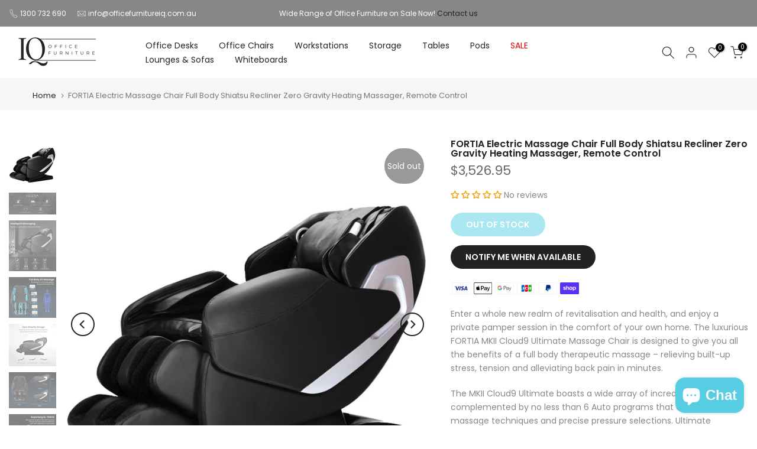

--- FILE ---
content_type: text/css
request_url: https://officefurnitureiq.com.au/cdn/shop/t/7/assets/custom.css?v=51808504580377155951715935820
body_size: -220
content:
.bg_color_beech{--t4s-bg-color: #FFC179}.bg_color_natural-oak{--t4s-bg-color: #c8b18b}.bg_color_black-satin{--t4s-bg-color: #292929}.bg_color_white-china{--t4s-bg-color: #E2E1E4}.bg_color_graphite-ripple{--t4s-bg-color: #626166}.bg_color_silver-grey{--t4s-bg-color: #EBECE9}.bg_color_cherry{--t4s-bg-color: #FF965D}.bg_color_driftwood-top{--t4s-bg-color: #A5A4AD}.bg_color_natural-white-top,.bg_color_natural-white{--t4s-bg-color: #fff}.bg_color_natural-oak-top-black-satin-base{--t4s-bg-color: #C5B192;background-image:linear-gradient(to right,#c8b189 0% 50%,#292929 50% 100%)}.bg_color_natural-oak-top-white-satin-base{--t4s-bg-color: #c8b18b;background-image:linear-gradient(to right,#c8b18b 0% 50%,#fff 50% 100%)}.bg_color_natural-white-top-black-satin-base{--t4s-bg-color: #ffffff;background-image:linear-gradient(to right,#fff 0% 50%,#272727 50% 100%)}.bg_color_natural-white-top-white-satin-base{--t4s-bg-color: #ffffff;background-image:linear-gradient(to right,#fff 0% 50%,#e6e6e6 50% 100%)}.bg_color_beech-top-black-satin-base{--t4s-bg-color: #FFC179;background-image:linear-gradient(to right,#ffc179 0% 50%,#333 50% 100%)}.bg_color_beech-top-precious-silver-base{--t4s-bg-color: #FFC179;background-image:linear-gradient(to right,#ffc179 0% 50%,#767676 50% 100%)}.bg_color_natural-white-top-precious-silver-base{--t4s-bg-color: #ffffff;background-image:linear-gradient(to right,#fff 0% 50%,#767676 50% 100%)}.bg_color_beech-top-white-satin-silver{--t4s-bg-color: #FFC179;background-image:linear-gradient(to right,#ffc179 0% 50%,#cbcbcb 50% 100%)}.bg_color_natural-white-top-white-satin-base,.bg_color_natural-white-white-satin-base{--t4s-bg-color: #ffffff;background-image:linear-gradient(to right,#fff 0% 50%,#fff 50% 100%)}.bg_color_natural-oak-top-precious-silver-base{--t4s-bg-color: #c8b18b;background-image:linear-gradient(to right,#c8b18b 0% 50%,#767676 50% 100%)}.bg_color_natural-whitetop-white-satin-base{--t4s-bg-color: #ffffff;background-image:linear-gradient(to right,#fff 0% 50%,#e6e6e6 50% 100%)}.bg_color_natural-oak-black-satin-base{--t4s-bg-color: #C5B192;background-image:linear-gradient(to right,#c8b189 0% 50%,#292929 50% 100%)}.bg_color_natural-oak-white-satin-base{--t4s-bg-color: #c8b18b;background-image:linear-gradient(to right,#c8b18b 0% 50%,#fff 50% 100%)}.bg_color_natural-white-black-satin-base{--t4s-bg-color: #ffffff;background-image:linear-gradient(to right,#fff 0% 50%,#272727 50% 100%)}.bg_color_beech-top-white-satin-base{--t4s-bg-color: #ffffff;background-image:linear-gradient(to right,#fcd386 0% 50%,#fff 50% 100%)}.bg_color_cherry-top-black-satin-base{--t4s-bg-color: #ffffff;background-image:linear-gradient(to right,#fc8f57 0% 50%,#000 50% 100%)}.bg_color_cherry-top-white-satin-base{--t4s-bg-color: #ffffff;background-image:linear-gradient(to right,#fc8f57 0% 50%,#fff 50% 100%)}.bg_color_grey-top-white-satin-bse{--t4s-bg-color: #ffffff;background-image:linear-gradient(to right,#d4d4d4 0% 50%,#fff 50% 100%)}.bg_color_appletree-top-black-satin-base{--t4s-bg-color: #ffffff;background-image:linear-gradient(to right,#7f3d30 0% 50%,#000 50% 100%)}.bg_color_appletree-top-white-satin-base{--t4s-bg-color: #ffffff;background-image:linear-gradient(to right,#7b392c 0% 50%,#fff 50% 100%)}.bg_color_cherry-top-precious-silver-base{--t4s-bg-color: #ffffff;background-image:linear-gradient(to right,#fc8f57 0% 50%,#767676 50% 100%)}.bg_color_natural-oak-precious-silver-base{--t4s-bg-color: #ffffff;background-image:linear-gradient(to right,#c8b189 0% 50%,#767676 50% 100%)}.bg_color_natural-white-precious-silver-base{--t4s-bg-color: #ffffff;background-image:linear-gradient(to right,#fff 0% 50%,#767676 50% 100%)}.bg_color_beech-top-ironstone-base{--t4s-bg-color: #ffffff;background-image:linear-gradient(to right,#fcd386 0% 50%,#83453b 50% 100%)}.bg_color_cherry-top-ironstone-base{--t4s-bg-color: #ffffff;background-image:linear-gradient(to right,#fc8f57 0% 50%,#83453b 50% 100%)}.bg_color_natural-oak-ironstone-base{--t4s-bg-color: #ffffff;background-image:linear-gradient(to right,#c8b189 0% 50%,#83453b 50% 100%)}.bg_color_natural-white-ironstone-base{--t4s-bg-color: #ffffff;background-image:linear-gradient(to right,#fff 0% 50%,#83453b 50% 100%)}.bg_color_beech-top-chrome-legs{--t4s-bg-color: #ffffff;background-image:linear-gradient(to right,#fcd386 0% 50%,#b4c4c7 50% 100%)}.bg_color_cherry-top-chrome-legs{--t4s-bg-color: #ffffff;background-image:linear-gradient(to right,#fc8f57 0% 50%,#b4c4c7 50% 100%)}.bg_color_natural-white-chrome-legs{--t4s-bg-color: #ffffff;background-image:linear-gradient(to right,#fff 0% 50%,#b4c4c7 50% 100%)}.bg_color_beech-top-black-satin{--t4s-bg-color: #ffffff;background-image:linear-gradient(to right,#fcd386 0% 50%,#292929 50% 100%)}.bg_color_cherry-top-black-satin{--t4s-bg-color: #ffffff;background-image:linear-gradient(to right,#fc8f57 0% 50%,#292929 50% 100%)}.bg_color_natural-oak-top-black-satin{--t4s-bg-color: #ffffff;background-image:linear-gradient(to right,#c8b189 0% 50%,#292929 50% 100%)}.bg_color_natural-white-top-black-satin{--t4s-bg-color: #ffffff;background-image:linear-gradient(to right,#fff 0% 50%,#292929 50% 100%)}.bg_color_beech-top-stainless-steel-base{--t4s-bg-color: #ffffff;background-image:linear-gradient(to right,#fcd386 0% 50%,#8b8479 50% 100%)}.bg_color_cherry-top-satinless-steel-base{--t4s-bg-color: #ffffff;background-image:linear-gradient(to right,#fc8f57 0% 50%,#8b8479 50% 100%)}.bg_color_natural-oak-stainless-steel-base{--t4s-bg-color: #ffffff;background-image:linear-gradient(to right,#c8b189 0% 50%,#8b8479 50% 100%)}.bg_color_natural-white-satinless-steel-base{--t4s-bg-color: #ffffff;background-image:linear-gradient(to right,#fff 0% 50%,#8b8479 50% 100%)}.bg_color_natural-white-top-white-satin-frame{--t4s-bg-color: #ffffff;background-image:linear-gradient(to right,#fff 0% 50%,#fff 50% 100%)}.bg_color_beech-top-black-p-c-base{--t4s-bg-color: #ffffff;background-image:linear-gradient(to right,#fcd386 0% 50%,#000 50% 100%)}.bg_color_cherry-top-black-p-c-base{--t4s-bg-color: #ffffff;background-image:linear-gradient(to right,#fc8f57 0% 50%,#000 50% 100%)}.bg_color_natural-oak-black-p-c-base{--t4s-bg-color: #ffffff;background-image:linear-gradient(to right,#c8b189 0% 50%,#000 50% 100%)}.bg_color_natural-white-black-p-c-base{--t4s-bg-color: #ffffff;background-image:linear-gradient(to right,#fff 0% 50%,#000 50% 100%)}
/*# sourceMappingURL=/cdn/shop/t/7/assets/custom.css.map?v=51808504580377155951715935820 */
